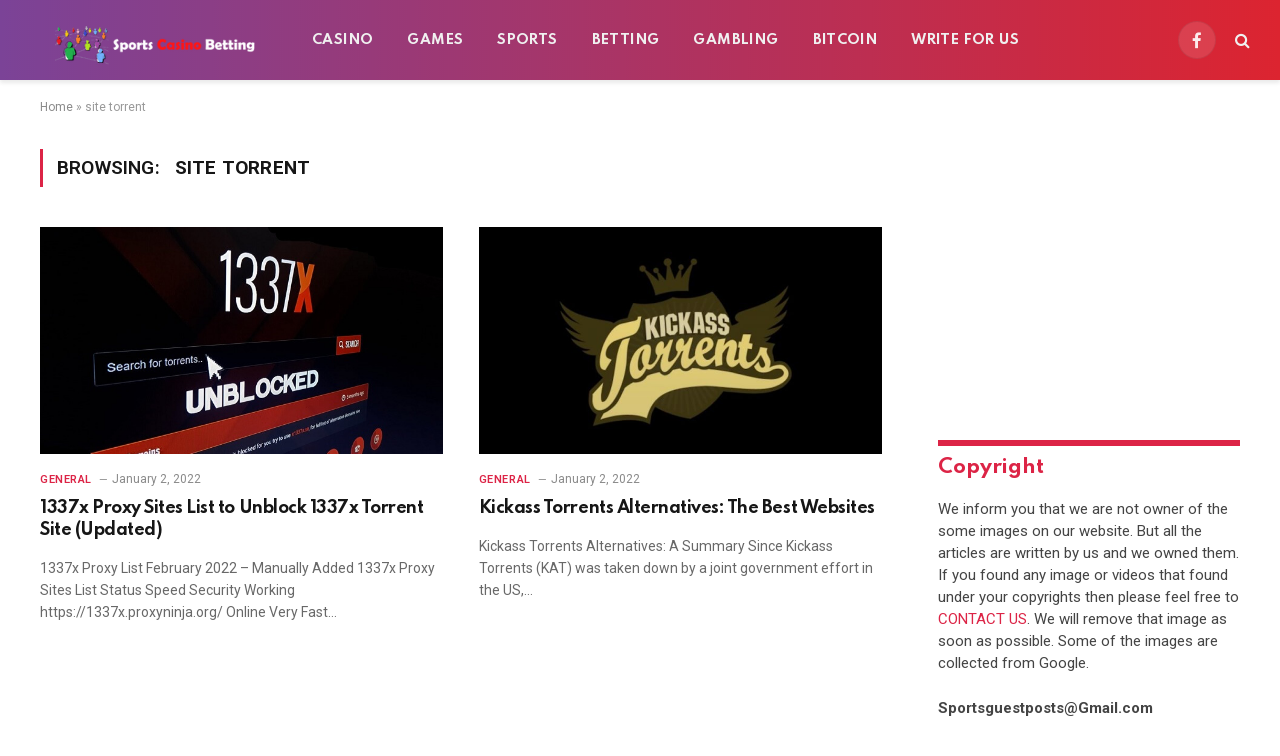

--- FILE ---
content_type: text/html; charset=UTF-8
request_url: https://sportscasinobetting.com/tag/site-torrent/
body_size: 12223
content:
<!DOCTYPE html>
<html lang="en-US" class="s-light site-s-light">
	
	<!-- Global site tag (gtag.js) - Google Analytics -->
<script async src="https://www.googletagmanager.com/gtag/js?id=UA-144109117-2"></script>
<script>
  window.dataLayer = window.dataLayer || [];
  function gtag(){dataLayer.push(arguments);}
  gtag('js', new Date());

  gtag('config', 'UA-144109117-2');
</script>


<head>

	<meta charset="UTF-8" />
	<meta name="viewport" content="width=device-width, initial-scale=1" />
	<meta name='robots' content='index, follow, max-image-preview:large, max-snippet:-1, max-video-preview:-1' />

	<!-- This site is optimized with the Yoast SEO plugin v26.8 - https://yoast.com/product/yoast-seo-wordpress/ -->
	<title>site torrent Archives - sportscasinobetting</title><link rel="preload" as="font" href="https://sportscasinobetting.com/wp-content/themes/smart-mag/css/icons/fonts/ts-icons.woff2?v2.2" type="font/woff2" crossorigin="anonymous" />
	<link rel="canonical" href="https://sportscasinobetting.com/tag/site-torrent/" />
	<meta property="og:locale" content="en_US" />
	<meta property="og:type" content="article" />
	<meta property="og:title" content="site torrent Archives - sportscasinobetting" />
	<meta property="og:url" content="https://sportscasinobetting.com/tag/site-torrent/" />
	<meta property="og:site_name" content="sportscasinobetting" />
	<meta name="twitter:card" content="summary_large_image" />
	<script type="application/ld+json" class="yoast-schema-graph">{"@context":"https://schema.org","@graph":[{"@type":"CollectionPage","@id":"https://sportscasinobetting.com/tag/site-torrent/","url":"https://sportscasinobetting.com/tag/site-torrent/","name":"site torrent Archives - sportscasinobetting","isPartOf":{"@id":"https://sportscasinobetting.com/#website"},"primaryImageOfPage":{"@id":"https://sportscasinobetting.com/tag/site-torrent/#primaryimage"},"image":{"@id":"https://sportscasinobetting.com/tag/site-torrent/#primaryimage"},"thumbnailUrl":"https://sportscasinobetting.com/wp-content/uploads/2022/02/1337x-Proxy-Sites.jpg","breadcrumb":{"@id":"https://sportscasinobetting.com/tag/site-torrent/#breadcrumb"},"inLanguage":"en-US"},{"@type":"ImageObject","inLanguage":"en-US","@id":"https://sportscasinobetting.com/tag/site-torrent/#primaryimage","url":"https://sportscasinobetting.com/wp-content/uploads/2022/02/1337x-Proxy-Sites.jpg","contentUrl":"https://sportscasinobetting.com/wp-content/uploads/2022/02/1337x-Proxy-Sites.jpg","width":670,"height":376,"caption":"1337x Proxy Sites"},{"@type":"BreadcrumbList","@id":"https://sportscasinobetting.com/tag/site-torrent/#breadcrumb","itemListElement":[{"@type":"ListItem","position":1,"name":"Home","item":"https://sportscasinobetting.com/"},{"@type":"ListItem","position":2,"name":"site torrent"}]},{"@type":"WebSite","@id":"https://sportscasinobetting.com/#website","url":"https://sportscasinobetting.com/","name":"sportscasinobetting","description":"","potentialAction":[{"@type":"SearchAction","target":{"@type":"EntryPoint","urlTemplate":"https://sportscasinobetting.com/?s={search_term_string}"},"query-input":{"@type":"PropertyValueSpecification","valueRequired":true,"valueName":"search_term_string"}}],"inLanguage":"en-US"}]}</script>
	<!-- / Yoast SEO plugin. -->


<link rel='dns-prefetch' href='//fonts.googleapis.com' />
<link rel="alternate" type="application/rss+xml" title="sportscasinobetting &raquo; Feed" href="https://sportscasinobetting.com/feed/" />
<link rel="alternate" type="application/rss+xml" title="sportscasinobetting &raquo; Comments Feed" href="https://sportscasinobetting.com/comments/feed/" />
<link rel="alternate" type="application/rss+xml" title="sportscasinobetting &raquo; site torrent Tag Feed" href="https://sportscasinobetting.com/tag/site-torrent/feed/" />
<style id='wp-img-auto-sizes-contain-inline-css' type='text/css'>
img:is([sizes=auto i],[sizes^="auto," i]){contain-intrinsic-size:3000px 1500px}
/*# sourceURL=wp-img-auto-sizes-contain-inline-css */
</style>

<style id='wp-emoji-styles-inline-css' type='text/css'>

	img.wp-smiley, img.emoji {
		display: inline !important;
		border: none !important;
		box-shadow: none !important;
		height: 1em !important;
		width: 1em !important;
		margin: 0 0.07em !important;
		vertical-align: -0.1em !important;
		background: none !important;
		padding: 0 !important;
	}
/*# sourceURL=wp-emoji-styles-inline-css */
</style>
<link rel='stylesheet' id='wp-block-library-css' href='https://sportscasinobetting.com/wp-includes/css/dist/block-library/style.min.css?ver=6.9' type='text/css' media='all' />
<style id='classic-theme-styles-inline-css' type='text/css'>
/*! This file is auto-generated */
.wp-block-button__link{color:#fff;background-color:#32373c;border-radius:9999px;box-shadow:none;text-decoration:none;padding:calc(.667em + 2px) calc(1.333em + 2px);font-size:1.125em}.wp-block-file__button{background:#32373c;color:#fff;text-decoration:none}
/*# sourceURL=/wp-includes/css/classic-themes.min.css */
</style>
<style id='global-styles-inline-css' type='text/css'>
:root{--wp--preset--aspect-ratio--square: 1;--wp--preset--aspect-ratio--4-3: 4/3;--wp--preset--aspect-ratio--3-4: 3/4;--wp--preset--aspect-ratio--3-2: 3/2;--wp--preset--aspect-ratio--2-3: 2/3;--wp--preset--aspect-ratio--16-9: 16/9;--wp--preset--aspect-ratio--9-16: 9/16;--wp--preset--color--black: #000000;--wp--preset--color--cyan-bluish-gray: #abb8c3;--wp--preset--color--white: #ffffff;--wp--preset--color--pale-pink: #f78da7;--wp--preset--color--vivid-red: #cf2e2e;--wp--preset--color--luminous-vivid-orange: #ff6900;--wp--preset--color--luminous-vivid-amber: #fcb900;--wp--preset--color--light-green-cyan: #7bdcb5;--wp--preset--color--vivid-green-cyan: #00d084;--wp--preset--color--pale-cyan-blue: #8ed1fc;--wp--preset--color--vivid-cyan-blue: #0693e3;--wp--preset--color--vivid-purple: #9b51e0;--wp--preset--gradient--vivid-cyan-blue-to-vivid-purple: linear-gradient(135deg,rgb(6,147,227) 0%,rgb(155,81,224) 100%);--wp--preset--gradient--light-green-cyan-to-vivid-green-cyan: linear-gradient(135deg,rgb(122,220,180) 0%,rgb(0,208,130) 100%);--wp--preset--gradient--luminous-vivid-amber-to-luminous-vivid-orange: linear-gradient(135deg,rgb(252,185,0) 0%,rgb(255,105,0) 100%);--wp--preset--gradient--luminous-vivid-orange-to-vivid-red: linear-gradient(135deg,rgb(255,105,0) 0%,rgb(207,46,46) 100%);--wp--preset--gradient--very-light-gray-to-cyan-bluish-gray: linear-gradient(135deg,rgb(238,238,238) 0%,rgb(169,184,195) 100%);--wp--preset--gradient--cool-to-warm-spectrum: linear-gradient(135deg,rgb(74,234,220) 0%,rgb(151,120,209) 20%,rgb(207,42,186) 40%,rgb(238,44,130) 60%,rgb(251,105,98) 80%,rgb(254,248,76) 100%);--wp--preset--gradient--blush-light-purple: linear-gradient(135deg,rgb(255,206,236) 0%,rgb(152,150,240) 100%);--wp--preset--gradient--blush-bordeaux: linear-gradient(135deg,rgb(254,205,165) 0%,rgb(254,45,45) 50%,rgb(107,0,62) 100%);--wp--preset--gradient--luminous-dusk: linear-gradient(135deg,rgb(255,203,112) 0%,rgb(199,81,192) 50%,rgb(65,88,208) 100%);--wp--preset--gradient--pale-ocean: linear-gradient(135deg,rgb(255,245,203) 0%,rgb(182,227,212) 50%,rgb(51,167,181) 100%);--wp--preset--gradient--electric-grass: linear-gradient(135deg,rgb(202,248,128) 0%,rgb(113,206,126) 100%);--wp--preset--gradient--midnight: linear-gradient(135deg,rgb(2,3,129) 0%,rgb(40,116,252) 100%);--wp--preset--font-size--small: 13px;--wp--preset--font-size--medium: 20px;--wp--preset--font-size--large: 36px;--wp--preset--font-size--x-large: 42px;--wp--preset--spacing--20: 0.44rem;--wp--preset--spacing--30: 0.67rem;--wp--preset--spacing--40: 1rem;--wp--preset--spacing--50: 1.5rem;--wp--preset--spacing--60: 2.25rem;--wp--preset--spacing--70: 3.38rem;--wp--preset--spacing--80: 5.06rem;--wp--preset--shadow--natural: 6px 6px 9px rgba(0, 0, 0, 0.2);--wp--preset--shadow--deep: 12px 12px 50px rgba(0, 0, 0, 0.4);--wp--preset--shadow--sharp: 6px 6px 0px rgba(0, 0, 0, 0.2);--wp--preset--shadow--outlined: 6px 6px 0px -3px rgb(255, 255, 255), 6px 6px rgb(0, 0, 0);--wp--preset--shadow--crisp: 6px 6px 0px rgb(0, 0, 0);}:where(.is-layout-flex){gap: 0.5em;}:where(.is-layout-grid){gap: 0.5em;}body .is-layout-flex{display: flex;}.is-layout-flex{flex-wrap: wrap;align-items: center;}.is-layout-flex > :is(*, div){margin: 0;}body .is-layout-grid{display: grid;}.is-layout-grid > :is(*, div){margin: 0;}:where(.wp-block-columns.is-layout-flex){gap: 2em;}:where(.wp-block-columns.is-layout-grid){gap: 2em;}:where(.wp-block-post-template.is-layout-flex){gap: 1.25em;}:where(.wp-block-post-template.is-layout-grid){gap: 1.25em;}.has-black-color{color: var(--wp--preset--color--black) !important;}.has-cyan-bluish-gray-color{color: var(--wp--preset--color--cyan-bluish-gray) !important;}.has-white-color{color: var(--wp--preset--color--white) !important;}.has-pale-pink-color{color: var(--wp--preset--color--pale-pink) !important;}.has-vivid-red-color{color: var(--wp--preset--color--vivid-red) !important;}.has-luminous-vivid-orange-color{color: var(--wp--preset--color--luminous-vivid-orange) !important;}.has-luminous-vivid-amber-color{color: var(--wp--preset--color--luminous-vivid-amber) !important;}.has-light-green-cyan-color{color: var(--wp--preset--color--light-green-cyan) !important;}.has-vivid-green-cyan-color{color: var(--wp--preset--color--vivid-green-cyan) !important;}.has-pale-cyan-blue-color{color: var(--wp--preset--color--pale-cyan-blue) !important;}.has-vivid-cyan-blue-color{color: var(--wp--preset--color--vivid-cyan-blue) !important;}.has-vivid-purple-color{color: var(--wp--preset--color--vivid-purple) !important;}.has-black-background-color{background-color: var(--wp--preset--color--black) !important;}.has-cyan-bluish-gray-background-color{background-color: var(--wp--preset--color--cyan-bluish-gray) !important;}.has-white-background-color{background-color: var(--wp--preset--color--white) !important;}.has-pale-pink-background-color{background-color: var(--wp--preset--color--pale-pink) !important;}.has-vivid-red-background-color{background-color: var(--wp--preset--color--vivid-red) !important;}.has-luminous-vivid-orange-background-color{background-color: var(--wp--preset--color--luminous-vivid-orange) !important;}.has-luminous-vivid-amber-background-color{background-color: var(--wp--preset--color--luminous-vivid-amber) !important;}.has-light-green-cyan-background-color{background-color: var(--wp--preset--color--light-green-cyan) !important;}.has-vivid-green-cyan-background-color{background-color: var(--wp--preset--color--vivid-green-cyan) !important;}.has-pale-cyan-blue-background-color{background-color: var(--wp--preset--color--pale-cyan-blue) !important;}.has-vivid-cyan-blue-background-color{background-color: var(--wp--preset--color--vivid-cyan-blue) !important;}.has-vivid-purple-background-color{background-color: var(--wp--preset--color--vivid-purple) !important;}.has-black-border-color{border-color: var(--wp--preset--color--black) !important;}.has-cyan-bluish-gray-border-color{border-color: var(--wp--preset--color--cyan-bluish-gray) !important;}.has-white-border-color{border-color: var(--wp--preset--color--white) !important;}.has-pale-pink-border-color{border-color: var(--wp--preset--color--pale-pink) !important;}.has-vivid-red-border-color{border-color: var(--wp--preset--color--vivid-red) !important;}.has-luminous-vivid-orange-border-color{border-color: var(--wp--preset--color--luminous-vivid-orange) !important;}.has-luminous-vivid-amber-border-color{border-color: var(--wp--preset--color--luminous-vivid-amber) !important;}.has-light-green-cyan-border-color{border-color: var(--wp--preset--color--light-green-cyan) !important;}.has-vivid-green-cyan-border-color{border-color: var(--wp--preset--color--vivid-green-cyan) !important;}.has-pale-cyan-blue-border-color{border-color: var(--wp--preset--color--pale-cyan-blue) !important;}.has-vivid-cyan-blue-border-color{border-color: var(--wp--preset--color--vivid-cyan-blue) !important;}.has-vivid-purple-border-color{border-color: var(--wp--preset--color--vivid-purple) !important;}.has-vivid-cyan-blue-to-vivid-purple-gradient-background{background: var(--wp--preset--gradient--vivid-cyan-blue-to-vivid-purple) !important;}.has-light-green-cyan-to-vivid-green-cyan-gradient-background{background: var(--wp--preset--gradient--light-green-cyan-to-vivid-green-cyan) !important;}.has-luminous-vivid-amber-to-luminous-vivid-orange-gradient-background{background: var(--wp--preset--gradient--luminous-vivid-amber-to-luminous-vivid-orange) !important;}.has-luminous-vivid-orange-to-vivid-red-gradient-background{background: var(--wp--preset--gradient--luminous-vivid-orange-to-vivid-red) !important;}.has-very-light-gray-to-cyan-bluish-gray-gradient-background{background: var(--wp--preset--gradient--very-light-gray-to-cyan-bluish-gray) !important;}.has-cool-to-warm-spectrum-gradient-background{background: var(--wp--preset--gradient--cool-to-warm-spectrum) !important;}.has-blush-light-purple-gradient-background{background: var(--wp--preset--gradient--blush-light-purple) !important;}.has-blush-bordeaux-gradient-background{background: var(--wp--preset--gradient--blush-bordeaux) !important;}.has-luminous-dusk-gradient-background{background: var(--wp--preset--gradient--luminous-dusk) !important;}.has-pale-ocean-gradient-background{background: var(--wp--preset--gradient--pale-ocean) !important;}.has-electric-grass-gradient-background{background: var(--wp--preset--gradient--electric-grass) !important;}.has-midnight-gradient-background{background: var(--wp--preset--gradient--midnight) !important;}.has-small-font-size{font-size: var(--wp--preset--font-size--small) !important;}.has-medium-font-size{font-size: var(--wp--preset--font-size--medium) !important;}.has-large-font-size{font-size: var(--wp--preset--font-size--large) !important;}.has-x-large-font-size{font-size: var(--wp--preset--font-size--x-large) !important;}
:where(.wp-block-post-template.is-layout-flex){gap: 1.25em;}:where(.wp-block-post-template.is-layout-grid){gap: 1.25em;}
:where(.wp-block-term-template.is-layout-flex){gap: 1.25em;}:where(.wp-block-term-template.is-layout-grid){gap: 1.25em;}
:where(.wp-block-columns.is-layout-flex){gap: 2em;}:where(.wp-block-columns.is-layout-grid){gap: 2em;}
:root :where(.wp-block-pullquote){font-size: 1.5em;line-height: 1.6;}
/*# sourceURL=global-styles-inline-css */
</style>
<link rel='stylesheet' id='smartmag-core-css' href='https://sportscasinobetting.com/wp-content/themes/smart-mag/style.css?ver=7.1.1' type='text/css' media='all' />
<style id='smartmag-core-inline-css' type='text/css'>
:root { --c-main: #dc2446;
--c-main-rgb: 220,36,70;
--text-font: "Roboto", system-ui, -apple-system, "Segoe UI", Arial, sans-serif;
--body-font: "Roboto", system-ui, -apple-system, "Segoe UI", Arial, sans-serif;
--title-font: "Spartan", system-ui, -apple-system, "Segoe UI", Arial, sans-serif;
--h-font: "Spartan", system-ui, -apple-system, "Segoe UI", Arial, sans-serif;
--sidebar-width: 29%;
--c-excerpts: #686868;
--excerpt-size: 14px; }
.smart-head-main { --c-shadow: #eaeaea; }
.smart-head-main .smart-head-mid { --head-h: 80px; background: linear-gradient(90deg, #7b4397 0%, #dc2430 100%); }
.navigation-main .menu > li > a { font-family: "Spartan", system-ui, -apple-system, "Segoe UI", Arial, sans-serif; font-size: 13px; font-weight: bold; text-transform: uppercase; letter-spacing: 0.03em; }
.mega-menu .post-title a:hover { color: var(--c-nav-drop-hov); }
.s-dark .navigation-main { --c-nav-hov: #ff9191; }
.s-dark .navigation { --c-nav-drop-bg: #982f5b; }
.smart-head-mobile .smart-head-mid { background: linear-gradient(90deg, #794c93 0%, #dd2c35 100%); }
.s-dark .off-canvas, .off-canvas.s-dark { background-color: #140010; }
.s-dark .smart-head-main .spc-social,
.smart-head-main .s-dark .spc-social { --c-spc-social: rgba(255,255,255,0.9); --c-spc-social-hov: #ffffff; }
.smart-head-main .spc-social { --spc-social-fs: 17px; }
.s-dark .smart-head-main .search-icon:hover,
.smart-head-main .s-dark .search-icon:hover { color: #ffffff; }
.s-dark .upper-footer { background-color: #140010; }
.s-dark .lower-footer { background-color: #140010; }
.post-meta .text-in, .post-meta .post-cat > a { font-size: 11px; }
.post-meta .post-cat > a { font-weight: 600; }
.block-head-f { --space-below: 7px; --line-weight: 6px; --c-line: var(--c-main); --c-border: #ffffff; }
.block-head-f .heading { color: var(--c-main); }
.load-button { padding-top: 14px; padding-bottom: 14px; padding-left: 14px; padding-right: 14px; width: 300px; min-width: 0; border-radius: 50px; }
.loop-grid-base .post-title { font-size: 16px; font-weight: bold; line-height: 1.4; letter-spacing: -0.03em; }
.loop-list .post-title { font-size: 20px; font-weight: bold; line-height: 1.5; letter-spacing: -0.03em; }
.loop-small .post-title { font-size: 14px; font-weight: 600; letter-spacing: -0.03em; }
@media (min-width: 940px) and (max-width: 1200px) { .navigation-main .menu > li > a { font-size: calc(10px + (13px - 10px) * .7); } }


/*# sourceURL=smartmag-core-inline-css */
</style>
<link rel='stylesheet' id='magnific-popup-css' href='https://sportscasinobetting.com/wp-content/themes/smart-mag/css/lightbox.css?ver=7.1.1' type='text/css' media='all' />
<link rel='stylesheet' id='smartmag-icons-css' href='https://sportscasinobetting.com/wp-content/themes/smart-mag/css/icons/icons.css?ver=7.1.1' type='text/css' media='all' />
<link crossorigin="anonymous" rel='stylesheet' id='smartmag-gfonts-custom-css' href='https://fonts.googleapis.com/css?family=Roboto%3A400%2C500%2C600%2C700%7CSpartan%3A400%2C500%2C600%2C700%2Cbold&#038;display=swap' type='text/css' media='all' />
<script type="text/javascript" src="https://sportscasinobetting.com/wp-includes/js/jquery/jquery.min.js?ver=3.7.1" id="jquery-core-js"></script>
<script type="text/javascript" src="https://sportscasinobetting.com/wp-includes/js/jquery/jquery-migrate.min.js?ver=3.4.1" id="jquery-migrate-js"></script>
<link rel="https://api.w.org/" href="https://sportscasinobetting.com/wp-json/" /><link rel="alternate" title="JSON" type="application/json" href="https://sportscasinobetting.com/wp-json/wp/v2/tags/373" /><link rel="EditURI" type="application/rsd+xml" title="RSD" href="https://sportscasinobetting.com/xmlrpc.php?rsd" />
<meta name="generator" content="WordPress 6.9" />

		<script>
		var BunyadSchemeKey = 'bunyad-scheme';
		(() => {
			const d = document.documentElement;
			const c = d.classList;
			const scheme = localStorage.getItem(BunyadSchemeKey);
			if (scheme) {
				d.dataset.origClass = c;
				scheme === 'dark' ? c.remove('s-light', 'site-s-light') : c.remove('s-dark', 'site-s-dark');
				c.add('site-s-' + scheme, 's-' + scheme);
			}
		})();
		</script>
		<meta name="generator" content="Elementor 3.34.2; features: additional_custom_breakpoints; settings: css_print_method-external, google_font-enabled, font_display-auto">
			<style>
				.e-con.e-parent:nth-of-type(n+4):not(.e-lazyloaded):not(.e-no-lazyload),
				.e-con.e-parent:nth-of-type(n+4):not(.e-lazyloaded):not(.e-no-lazyload) * {
					background-image: none !important;
				}
				@media screen and (max-height: 1024px) {
					.e-con.e-parent:nth-of-type(n+3):not(.e-lazyloaded):not(.e-no-lazyload),
					.e-con.e-parent:nth-of-type(n+3):not(.e-lazyloaded):not(.e-no-lazyload) * {
						background-image: none !important;
					}
				}
				@media screen and (max-height: 640px) {
					.e-con.e-parent:nth-of-type(n+2):not(.e-lazyloaded):not(.e-no-lazyload),
					.e-con.e-parent:nth-of-type(n+2):not(.e-lazyloaded):not(.e-no-lazyload) * {
						background-image: none !important;
					}
				}
			</style>
			<!-- There is no amphtml version available for this URL. --><!-- Google tag (gtag.js) -->
<script async src="https://www.googletagmanager.com/gtag/js?id=G-YNLRD586Y7"></script>
<script>
  window.dataLayer = window.dataLayer || [];
  function gtag(){dataLayer.push(arguments);}
  gtag('js', new Date());

  gtag('config', 'G-YNLRD586Y7');
</script>

</head>

<body class="archive tag tag-site-torrent tag-373 wp-theme-smart-mag right-sidebar has-lb has-lb-sm layout-normal elementor-default elementor-kit-189">




<div class="main-wrap">

	
<div class="off-canvas-backdrop"></div>
<div class="mobile-menu-container off-canvas s-dark hide-menu-lg" id="off-canvas">

	<div class="off-canvas-head">
		<a href="#" class="close"><i class="tsi tsi-times"></i></a>

		<div class="ts-logo">
					</div>
	</div>

	<div class="off-canvas-content">

					<ul class="mobile-menu"></ul>
		
					<div class="off-canvas-widgets">
				
		<div id="smartmag-block-posts-small-2" class="widget ts-block-widget smartmag-widget-posts-small">		
		<div class="block">
					<section class="block-wrap block-posts-small block-sc mb-none" data-id="1">

			<div class="widget-title block-head block-head-ac block-head-b"><h5 class="heading">What's Hot</h5></div>	
			<div class="block-content">
				
	<div class="loop loop-small loop-small-a loop-sep loop-small-sep grid grid-1 md:grid-1 sm:grid-1 xs:grid-1">

					
<article class="l-post  small-a-post m-pos-left small-post">

	
			<div class="media">

		
			<a href="https://sportscasinobetting.com/nice1010-fun/" class="image-link media-ratio ar-bunyad-thumb" title="nice1010 fun – Everything You Need to Know"><span data-bgsrc="https://sportscasinobetting.com/wp-content/uploads/2025/08/nice1010-fun-–-Everything-You-Need-to-Know-300x169.png" class="img bg-cover wp-post-image attachment-medium size-medium lazyload" data-bgset="https://sportscasinobetting.com/wp-content/uploads/2025/08/nice1010-fun-–-Everything-You-Need-to-Know-300x169.png 300w, https://sportscasinobetting.com/wp-content/uploads/2025/08/nice1010-fun-–-Everything-You-Need-to-Know-1024x576.png 1024w, https://sportscasinobetting.com/wp-content/uploads/2025/08/nice1010-fun-–-Everything-You-Need-to-Know-768x432.png 768w, https://sportscasinobetting.com/wp-content/uploads/2025/08/nice1010-fun-–-Everything-You-Need-to-Know-150x84.png 150w, https://sportscasinobetting.com/wp-content/uploads/2025/08/nice1010-fun-–-Everything-You-Need-to-Know-450x253.png 450w, https://sportscasinobetting.com/wp-content/uploads/2025/08/nice1010-fun-–-Everything-You-Need-to-Know-1200x675.png 1200w, https://sportscasinobetting.com/wp-content/uploads/2025/08/nice1010-fun-–-Everything-You-Need-to-Know.png 1280w" data-sizes="(max-width: 110px) 100vw, 110px" role="img" aria-label="nice1010 fun website review and features"></span></a>			
			
			
			
		
		</div>
	

	
		<div class="content">

			<div class="post-meta post-meta-a post-meta-left has-below"><h4 class="is-title post-title"><a href="https://sportscasinobetting.com/nice1010-fun/">nice1010 fun – Everything You Need to Know</a></h4><div class="post-meta-items meta-below"><span class="meta-item date"><span class="date-link"><time class="post-date" datetime="2025-08-25T15:26:27+00:00">August 25, 2025</time></span></span></div></div>			
			
			
		</div>

	
</article>	
					
<article class="l-post  small-a-post m-pos-left small-post">

	
			<div class="media">

		
			<a href="https://sportscasinobetting.com/slot777/" class="image-link media-ratio ar-bunyad-thumb" title="Slot777: The Ultimate Guide to Playing and Winning Big in 2025"><span data-bgsrc="https://sportscasinobetting.com/wp-content/uploads/2025/08/Slot777-–-Play-Win-Real-Money-Online-Slots-300x169.png" class="img bg-cover wp-post-image attachment-medium size-medium lazyload" data-bgset="https://sportscasinobetting.com/wp-content/uploads/2025/08/Slot777-–-Play-Win-Real-Money-Online-Slots-300x169.png 300w, https://sportscasinobetting.com/wp-content/uploads/2025/08/Slot777-–-Play-Win-Real-Money-Online-Slots-1024x576.png 1024w, https://sportscasinobetting.com/wp-content/uploads/2025/08/Slot777-–-Play-Win-Real-Money-Online-Slots-768x432.png 768w, https://sportscasinobetting.com/wp-content/uploads/2025/08/Slot777-–-Play-Win-Real-Money-Online-Slots-150x84.png 150w, https://sportscasinobetting.com/wp-content/uploads/2025/08/Slot777-–-Play-Win-Real-Money-Online-Slots-450x253.png 450w, https://sportscasinobetting.com/wp-content/uploads/2025/08/Slot777-–-Play-Win-Real-Money-Online-Slots-1200x675.png 1200w, https://sportscasinobetting.com/wp-content/uploads/2025/08/Slot777-–-Play-Win-Real-Money-Online-Slots.png 1280w" data-sizes="(max-width: 110px) 100vw, 110px" role="img" aria-label="Slot777 game interface with reels, coins, and jackpot flashing lights"></span></a>			
			
			
			
		
		</div>
	

	
		<div class="content">

			<div class="post-meta post-meta-a post-meta-left has-below"><h4 class="is-title post-title"><a href="https://sportscasinobetting.com/slot777/">Slot777: The Ultimate Guide to Playing and Winning Big in 2025</a></h4><div class="post-meta-items meta-below"><span class="meta-item date"><span class="date-link"><time class="post-date" datetime="2025-08-07T11:52:23+00:00">August 7, 2025</time></span></span></div></div>			
			
			
		</div>

	
</article>	
					
<article class="l-post  small-a-post m-pos-left small-post">

	
			<div class="media">

		
			<a href="https://sportscasinobetting.com/jalwa-game-login-guide/" class="image-link media-ratio ar-bunyad-thumb" title="Jalwa Game Login Guide: Download, Register, Bonus, and More!"><span data-bgsrc="https://sportscasinobetting.com/wp-content/uploads/2025/07/Jalwa-Game-Login-Guide-–-Register-APK-Download-Gift-Codes-300x169.png" class="img bg-cover wp-post-image attachment-medium size-medium lazyload" data-bgset="https://sportscasinobetting.com/wp-content/uploads/2025/07/Jalwa-Game-Login-Guide-–-Register-APK-Download-Gift-Codes-300x169.png 300w, https://sportscasinobetting.com/wp-content/uploads/2025/07/Jalwa-Game-Login-Guide-–-Register-APK-Download-Gift-Codes-1024x576.png 1024w, https://sportscasinobetting.com/wp-content/uploads/2025/07/Jalwa-Game-Login-Guide-–-Register-APK-Download-Gift-Codes-768x432.png 768w, https://sportscasinobetting.com/wp-content/uploads/2025/07/Jalwa-Game-Login-Guide-–-Register-APK-Download-Gift-Codes-150x84.png 150w, https://sportscasinobetting.com/wp-content/uploads/2025/07/Jalwa-Game-Login-Guide-–-Register-APK-Download-Gift-Codes-450x253.png 450w, https://sportscasinobetting.com/wp-content/uploads/2025/07/Jalwa-Game-Login-Guide-–-Register-APK-Download-Gift-Codes-1200x675.png 1200w, https://sportscasinobetting.com/wp-content/uploads/2025/07/Jalwa-Game-Login-Guide-–-Register-APK-Download-Gift-Codes.png 1280w" data-sizes="(max-width: 110px) 100vw, 110px" role="img" aria-label="Jalwa Game Login screen showing register and bonus features"></span></a>			
			
			
			
		
		</div>
	

	
		<div class="content">

			<div class="post-meta post-meta-a post-meta-left has-below"><h4 class="is-title post-title"><a href="https://sportscasinobetting.com/jalwa-game-login-guide/">Jalwa Game Login Guide: Download, Register, Bonus, and More!</a></h4><div class="post-meta-items meta-below"><span class="meta-item date"><span class="date-link"><time class="post-date" datetime="2025-07-18T13:54:02+00:00">July 18, 2025</time></span></span></div></div>			
			
			
		</div>

	
</article>	
		
	</div>

					</div>

		</section>
				</div>

		</div>			</div>
		
		
		<div class="spc-social spc-social-b smart-head-social">
		
			
				<a href="https://www.facebook.com/mamacasinos" class="link s-facebook" target="_blank" rel="noopener">
					<i class="icon tsi tsi-facebook"></i>
					<span class="visuallyhidden">Facebook</span>
				</a>
									
			
				<a href="#" class="link s-twitter" target="_blank" rel="noopener">
					<i class="icon tsi tsi-twitter"></i>
					<span class="visuallyhidden">Twitter</span>
				</a>
									
			
				<a href="#" class="link s-instagram" target="_blank" rel="noopener">
					<i class="icon tsi tsi-instagram"></i>
					<span class="visuallyhidden">Instagram</span>
				</a>
									
			
		</div>

		
	</div>

</div>
<div class="smart-head smart-head-a smart-head-main" id="smart-head" data-sticky="auto" data-sticky-type="smart">
	
	<div class="smart-head-row smart-head-mid smart-head-row-3 s-dark has-center-nav smart-head-row-full">

		<div class="inner full">

							
				<div class="items items-left ">
					<a href="https://sportscasinobetting.com/" title="sportscasinobetting" rel="home" class="logo-link ts-logo logo-is-image">
		<span>
			
				
					<img src="https://sportscasinobetting.com/wp-content/uploads/2022/07/sports-casino-betting-logo.png" class="logo-image logo-image-dark" alt="sportscasinobetting" width="250" height="75"/><img src="https://sportscasinobetting.com/wp-content/uploads/2022/07/sports-casino-betting-logo.png" class="logo-image" alt="sportscasinobetting" width="250" height="75"/>
									 
					</span>
	</a>				</div>

							
				<div class="items items-center ">
					<div class="nav-wrap">
		<nav class="navigation navigation-main nav-hov-a">
			<ul id="menu-main-menu" class="menu"><li id="menu-item-4109" class="menu-item menu-item-type-taxonomy menu-item-object-category menu-cat-12 menu-item-4109"><a href="https://sportscasinobetting.com/category/casino/">Casino</a></li>
<li id="menu-item-4110" class="menu-item menu-item-type-taxonomy menu-item-object-category menu-cat-14 menu-item-4110"><a href="https://sportscasinobetting.com/category/games/">Games</a></li>
<li id="menu-item-4111" class="menu-item menu-item-type-taxonomy menu-item-object-category menu-cat-9 menu-item-4111"><a href="https://sportscasinobetting.com/category/sports/">Sports</a></li>
<li id="menu-item-4112" class="menu-item menu-item-type-taxonomy menu-item-object-category menu-cat-18 menu-item-4112"><a href="https://sportscasinobetting.com/category/betting/">Betting</a></li>
<li id="menu-item-4113" class="menu-item menu-item-type-taxonomy menu-item-object-category menu-cat-23 menu-item-4113"><a href="https://sportscasinobetting.com/category/gambling/">Gambling</a></li>
<li id="menu-item-4114" class="menu-item menu-item-type-taxonomy menu-item-object-category menu-cat-7 menu-item-4114"><a href="https://sportscasinobetting.com/category/bitcoin/">BitCoin</a></li>
<li id="menu-item-4127" class="menu-item menu-item-type-post_type menu-item-object-page menu-item-4127"><a href="https://sportscasinobetting.com/write-for-us/">Write For Us</a></li>
</ul>		</nav>
	</div>
				</div>

							
				<div class="items items-right ">
				
		<div class="spc-social spc-social-b smart-head-social">
		
			
				<a href="https://www.facebook.com/mamacasinos" class="link s-facebook" target="_blank" rel="noopener">
					<i class="icon tsi tsi-facebook"></i>
					<span class="visuallyhidden">Facebook</span>
				</a>
									
			
		</div>

		

	<a href="#" class="search-icon has-icon-only is-icon" title="Search">
		<i class="tsi tsi-search"></i>
	</a>

				</div>

						
		</div>
	</div>

	</div>
<div class="smart-head smart-head-a smart-head-mobile" id="smart-head-mobile" data-sticky="mid" data-sticky-type>
	
	<div class="smart-head-row smart-head-mid smart-head-row-3 s-dark smart-head-row-full">

		<div class="inner wrap">

							
				<div class="items items-left ">
				
<button class="offcanvas-toggle has-icon" type="button" aria-label="Menu">
	<span class="hamburger-icon hamburger-icon-a">
		<span class="inner"></span>
	</span>
</button>				</div>

							
				<div class="items items-center ">
					<a href="https://sportscasinobetting.com/" title="sportscasinobetting" rel="home" class="logo-link ts-logo logo-is-image">
		<span>
			
																		 
					</span>
	</a>				</div>

							
				<div class="items items-right ">
				

	<a href="#" class="search-icon has-icon-only is-icon" title="Search">
		<i class="tsi tsi-search"></i>
	</a>

				</div>

						
		</div>
	</div>

	</div>
<nav class="breadcrumbs is-full-width breadcrumbs-a" id="breadcrumb"><div class="inner ts-contain "><span><span><a href="https://sportscasinobetting.com/">Home</a></span> » <span class="breadcrumb_last" aria-current="page">site torrent</span></span></div></nav>
<div class="main ts-contain cf right-sidebar">
			<div class="ts-row">
			<div class="col-8 main-content">

							<h1 class="archive-heading">
					Browsing: <span>site torrent</span>				</h1>
						
					
							
					<section class="block-wrap block-grid mb-none" data-id="2">

				
			<div class="block-content">
					
	<div class="loop loop-grid loop-grid-base grid grid-2 md:grid-2 xs:grid-1">

					
<article class="l-post  grid-base-post grid-post">

	
			<div class="media">

		
			<a href="https://sportscasinobetting.com/1337x-proxy-sites-list/" class="image-link media-ratio ratio-16-9" title="1337x Proxy Sites List to Unblock 1337x Torrent Site (Updated)"><span data-bgsrc="https://sportscasinobetting.com/wp-content/uploads/2022/02/1337x-Proxy-Sites.jpg" class="img bg-cover wp-post-image attachment-large size-large lazyload" data-bgset="https://sportscasinobetting.com/wp-content/uploads/2022/02/1337x-Proxy-Sites.jpg 670w, https://sportscasinobetting.com/wp-content/uploads/2022/02/1337x-Proxy-Sites-300x168.jpg 300w" data-sizes="(max-width: 377px) 100vw, 377px" role="img" aria-label="1337x Proxy Sites"></span></a>			
			
			
			
		
		</div>
	

	
		<div class="content">

			<div class="post-meta post-meta-a"><div class="post-meta-items meta-above"><span class="meta-item post-cat">
						
						<a href="https://sportscasinobetting.com/category/general/" class="category term-color-46" rel="category">General</a>
					</span>
					<span class="meta-item date"><span class="date-link"><time class="post-date" datetime="2022-01-02T09:00:26+00:00">January 2, 2022</time></span></span></div><h2 class="is-title post-title"><a href="https://sportscasinobetting.com/1337x-proxy-sites-list/">1337x Proxy Sites List to Unblock 1337x Torrent Site (Updated)</a></h2></div>			
						
				<div class="excerpt">
					<p>1337x Proxy List February 2022 – Manually Added 1337x Proxy Sites List Status Speed Security Working https://1337x.proxyninja.org/ Online Very Fast&hellip;</p>
				</div>
			
			
			
		</div>

	
</article>					
<article class="l-post  grid-base-post grid-post">

	
			<div class="media">

		
			<a href="https://sportscasinobetting.com/kickass-torrents-alternatives/" class="image-link media-ratio ratio-16-9" title="Kickass Torrents Alternatives: The Best Websites"><span data-bgsrc="https://sportscasinobetting.com/wp-content/uploads/2022/02/Kickass-Torrents.jpg" class="img bg-cover wp-post-image attachment-large size-large lazyload" data-bgset="https://sportscasinobetting.com/wp-content/uploads/2022/02/Kickass-Torrents.jpg 1024w, https://sportscasinobetting.com/wp-content/uploads/2022/02/Kickass-Torrents-300x169.jpg 300w, https://sportscasinobetting.com/wp-content/uploads/2022/02/Kickass-Torrents-768x432.jpg 768w" data-sizes="(max-width: 377px) 100vw, 377px" role="img" aria-label="Kickass Torrents"></span></a>			
			
			
			
		
		</div>
	

	
		<div class="content">

			<div class="post-meta post-meta-a"><div class="post-meta-items meta-above"><span class="meta-item post-cat">
						
						<a href="https://sportscasinobetting.com/category/general/" class="category term-color-46" rel="category">General</a>
					</span>
					<span class="meta-item date"><span class="date-link"><time class="post-date" datetime="2022-01-02T07:33:56+00:00">January 2, 2022</time></span></span></div><h2 class="is-title post-title"><a href="https://sportscasinobetting.com/kickass-torrents-alternatives/">Kickass Torrents Alternatives: The Best Websites</a></h2></div>			
						
				<div class="excerpt">
					<p>Kickass Torrents Alternatives: A Summary Since Kickass Torrents (KAT) was taken down by a joint government effort in the US,&hellip;</p>
				</div>
			
			
			
		</div>

	
</article>		
	</div>

	

	<nav class="main-pagination pagination-numbers" data-type="numbers">
			</nav>


	
			</div>

		</section>
		
			</div>
			
					
	
	<aside class="col-4 main-sidebar has-sep" data-sticky="1">
	
			<div class="inner theiaStickySidebar">
		
			<div id="custom_html-2" class="widget_text widget widget_custom_html"><div class="textwidget custom-html-widget"><iframe sandbox="allow-popups allow-scripts allow-modals allow-forms allow-same-origin" style="width:120px;height:240px;" marginwidth="0" marginheight="0" scrolling="no" frameborder="0" src="//ws-in.amazon-adsystem.com/widgets/q?ServiceVersion=20070822&OneJS=1&Operation=GetAdHtml&MarketPlace=IN&source=ss&ref=as_ss_li_til&ad_type=product_link&tracking_id=thallalokes02-21&language=en_IN&marketplace=amazon&region=IN&placement=B0BRCP72X8&asins=B0BRCP72X8&linkId=10e9b69d8c0fbef2ba5a7f297e30bf53&show_border=true&link_opens_in_new_window=true"></iframe></div></div><div id="text-2" class="widget widget_text"><div class="widget-title block-head block-head-ac block-head block-head-ac block-head-f is-left has-style"><h5 class="heading">Copyright</h5></div>			<div class="textwidget"><p>We inform you that we are not owner of the some images on our website. But all the articles are written by us and we owned them. If you found any image or videos that found under your copyrights then please feel free to <a href="https://sportscasinobetting.com/contact/">CONTACT US</a>. We will remove that image as soon as possible. Some of the images are collected from Google.</p>
<p><strong>Sportsguestposts@Gmail.com</strong></p>
</div>
		</div>
		<div id="smartmag-block-highlights-1" class="widget ts-block-widget smartmag-widget-highlights">		
		<div class="block">
					<section class="block-wrap block-highlights block-sc mb-none" data-id="3">

			<div class="widget-title block-head block-head-ac block-head block-head-ac block-head-f is-left has-style"><h5 class="heading">Don't Miss</h5></div>	
			<div class="block-content">
					
	<div>
			
	<div class="loop loop-grid loop-grid-base grid grid-1 md:grid-1 xs:grid-1">

					
<article class="l-post  grid-base-post grid-post">

	
			<div class="media">

		
			<a href="https://sportscasinobetting.com/nice1010-fun/" class="image-link media-ratio ratio-16-9" title="nice1010 fun – Everything You Need to Know"><span data-bgsrc="https://sportscasinobetting.com/wp-content/uploads/2025/08/nice1010-fun-–-Everything-You-Need-to-Know-450x253.png" class="img bg-cover wp-post-image attachment-bunyad-medium size-bunyad-medium lazyload" data-bgset="https://sportscasinobetting.com/wp-content/uploads/2025/08/nice1010-fun-–-Everything-You-Need-to-Know-450x253.png 450w, https://sportscasinobetting.com/wp-content/uploads/2025/08/nice1010-fun-–-Everything-You-Need-to-Know-300x169.png 300w, https://sportscasinobetting.com/wp-content/uploads/2025/08/nice1010-fun-–-Everything-You-Need-to-Know-1024x576.png 1024w, https://sportscasinobetting.com/wp-content/uploads/2025/08/nice1010-fun-–-Everything-You-Need-to-Know-768x432.png 768w, https://sportscasinobetting.com/wp-content/uploads/2025/08/nice1010-fun-–-Everything-You-Need-to-Know-150x84.png 150w, https://sportscasinobetting.com/wp-content/uploads/2025/08/nice1010-fun-–-Everything-You-Need-to-Know-1200x675.png 1200w, https://sportscasinobetting.com/wp-content/uploads/2025/08/nice1010-fun-–-Everything-You-Need-to-Know.png 1280w" data-sizes="(max-width: 377px) 100vw, 377px" role="img" aria-label="nice1010 fun website review and features"></span></a>			
			
			
			
		
		</div>
	

	
		<div class="content">

			<div class="post-meta post-meta-a"><div class="post-meta-items meta-above"><span class="meta-item post-cat">
						
						<a href="https://sportscasinobetting.com/category/games/" class="category term-color-14" rel="category">Games</a>
					</span>
					<span class="meta-item date"><span class="date-link"><time class="post-date" datetime="2025-08-25T15:26:27+00:00">August 25, 2025</time></span></span></div><h2 class="is-title post-title limit-lines l-lines-2"><a href="https://sportscasinobetting.com/nice1010-fun/">nice1010 fun – Everything You Need to Know</a></h2></div>			
						
				<div class="excerpt">
					<p>Introduction to nice1010 fun In today’s fast-moving digital landscape, platforms like nice1010 fun are really&hellip;</p>
				</div>
			
			
			
		</div>

	
</article>		
	</div>

		

	<div class="loop loop-small loop-small-a grid grid-1 md:grid-1 sm:grid-1 xs:grid-1">

					
<article class="l-post  small-a-post m-pos-left small-post">

	
			<div class="media">

		
			<a href="https://sportscasinobetting.com/slot777/" class="image-link media-ratio ar-bunyad-thumb" title="Slot777: The Ultimate Guide to Playing and Winning Big in 2025"><span data-bgsrc="https://sportscasinobetting.com/wp-content/uploads/2025/08/Slot777-–-Play-Win-Real-Money-Online-Slots-300x169.png" class="img bg-cover wp-post-image attachment-medium size-medium lazyload" data-bgset="https://sportscasinobetting.com/wp-content/uploads/2025/08/Slot777-–-Play-Win-Real-Money-Online-Slots-300x169.png 300w, https://sportscasinobetting.com/wp-content/uploads/2025/08/Slot777-–-Play-Win-Real-Money-Online-Slots-1024x576.png 1024w, https://sportscasinobetting.com/wp-content/uploads/2025/08/Slot777-–-Play-Win-Real-Money-Online-Slots-768x432.png 768w, https://sportscasinobetting.com/wp-content/uploads/2025/08/Slot777-–-Play-Win-Real-Money-Online-Slots-150x84.png 150w, https://sportscasinobetting.com/wp-content/uploads/2025/08/Slot777-–-Play-Win-Real-Money-Online-Slots-450x253.png 450w, https://sportscasinobetting.com/wp-content/uploads/2025/08/Slot777-–-Play-Win-Real-Money-Online-Slots-1200x675.png 1200w, https://sportscasinobetting.com/wp-content/uploads/2025/08/Slot777-–-Play-Win-Real-Money-Online-Slots.png 1280w" data-sizes="(max-width: 110px) 100vw, 110px" role="img" aria-label="Slot777 game interface with reels, coins, and jackpot flashing lights"></span></a>			
			
			
			
		
		</div>
	

	
		<div class="content">

			<div class="post-meta post-meta-a post-meta-left has-below"><h4 class="is-title post-title limit-lines l-lines-2"><a href="https://sportscasinobetting.com/slot777/">Slot777: The Ultimate Guide to Playing and Winning Big in 2025</a></h4><div class="post-meta-items meta-below"><span class="meta-item date"><span class="date-link"><time class="post-date" datetime="2025-08-07T11:52:23+00:00">August 7, 2025</time></span></span></div></div>			
			
			
		</div>

	
</article>	
					
<article class="l-post  small-a-post m-pos-left small-post">

	
			<div class="media">

		
			<a href="https://sportscasinobetting.com/jalwa-game-login-guide/" class="image-link media-ratio ar-bunyad-thumb" title="Jalwa Game Login Guide: Download, Register, Bonus, and More!"><span data-bgsrc="https://sportscasinobetting.com/wp-content/uploads/2025/07/Jalwa-Game-Login-Guide-–-Register-APK-Download-Gift-Codes-300x169.png" class="img bg-cover wp-post-image attachment-medium size-medium lazyload" data-bgset="https://sportscasinobetting.com/wp-content/uploads/2025/07/Jalwa-Game-Login-Guide-–-Register-APK-Download-Gift-Codes-300x169.png 300w, https://sportscasinobetting.com/wp-content/uploads/2025/07/Jalwa-Game-Login-Guide-–-Register-APK-Download-Gift-Codes-1024x576.png 1024w, https://sportscasinobetting.com/wp-content/uploads/2025/07/Jalwa-Game-Login-Guide-–-Register-APK-Download-Gift-Codes-768x432.png 768w, https://sportscasinobetting.com/wp-content/uploads/2025/07/Jalwa-Game-Login-Guide-–-Register-APK-Download-Gift-Codes-150x84.png 150w, https://sportscasinobetting.com/wp-content/uploads/2025/07/Jalwa-Game-Login-Guide-–-Register-APK-Download-Gift-Codes-450x253.png 450w, https://sportscasinobetting.com/wp-content/uploads/2025/07/Jalwa-Game-Login-Guide-–-Register-APK-Download-Gift-Codes-1200x675.png 1200w, https://sportscasinobetting.com/wp-content/uploads/2025/07/Jalwa-Game-Login-Guide-–-Register-APK-Download-Gift-Codes.png 1280w" data-sizes="(max-width: 110px) 100vw, 110px" role="img" aria-label="Jalwa Game Login screen showing register and bonus features"></span></a>			
			
			
			
		
		</div>
	

	
		<div class="content">

			<div class="post-meta post-meta-a post-meta-left has-below"><h4 class="is-title post-title limit-lines l-lines-2"><a href="https://sportscasinobetting.com/jalwa-game-login-guide/">Jalwa Game Login Guide: Download, Register, Bonus, and More!</a></h4><div class="post-meta-items meta-below"><span class="meta-item date"><span class="date-link"><time class="post-date" datetime="2025-07-18T13:54:02+00:00">July 18, 2025</time></span></span></div></div>			
			
			
		</div>

	
</article>	
					
<article class="l-post  small-a-post m-pos-left small-post">

	
			<div class="media">

		
			<a href="https://sportscasinobetting.com/igambling-b2b-solutions/" class="image-link media-ratio ar-bunyad-thumb" title="iGambling B2B Solutions: Empowering Online Gaming Businesses"><span data-bgsrc="https://sportscasinobetting.com/wp-content/uploads/2024/12/iGambling-B2B-Solutions-for-Online-Gaming-Business-Growth-300x123.png" class="img bg-cover wp-post-image attachment-medium size-medium lazyload" data-bgset="https://sportscasinobetting.com/wp-content/uploads/2024/12/iGambling-B2B-Solutions-for-Online-Gaming-Business-Growth-300x123.png 300w, https://sportscasinobetting.com/wp-content/uploads/2024/12/iGambling-B2B-Solutions-for-Online-Gaming-Business-Growth-150x61.png 150w, https://sportscasinobetting.com/wp-content/uploads/2024/12/iGambling-B2B-Solutions-for-Online-Gaming-Business-Growth-450x184.png 450w, https://sportscasinobetting.com/wp-content/uploads/2024/12/iGambling-B2B-Solutions-for-Online-Gaming-Business-Growth.png 752w" data-sizes="(max-width: 110px) 100vw, 110px" role="img" aria-label="iGambling B2B solutions empowering online gaming businesses"></span></a>			
			
			
			
		
		</div>
	

	
		<div class="content">

			<div class="post-meta post-meta-a post-meta-left has-below"><h4 class="is-title post-title limit-lines l-lines-2"><a href="https://sportscasinobetting.com/igambling-b2b-solutions/">iGambling B2B Solutions: Empowering Online Gaming Businesses</a></h4><div class="post-meta-items meta-below"><span class="meta-item date"><span class="date-link"><time class="post-date" datetime="2024-06-05T16:13:39+00:00">June 5, 2024</time></span></span></div></div>			
			
			
		</div>

	
</article>	
		
	</div>

			</div>


				</div>

		</section>
				</div>

		</div><div id="bunyad-social-1" class="widget widget-social-b"><div class="widget-title block-head block-head-ac block-head block-head-ac block-head-f is-left has-style"><h5 class="heading">Stay In Touch</h5></div>		<div class="spc-social-follow spc-social-follow-b spc-social-bg">
			<ul class="services grid grid-2 md:grid-4 sm:grid-2" itemscope itemtype="http://schema.org/Organization">
				<link itemprop="url" href="https://sportscasinobetting.com/">
								
				<li class="service">

					<a href="https://www.facebook.com/mamacasinos" class="service-link s-facebook " target="_blank" itemprop="sameAs" rel="noopener">
						<i class="the-icon tsi tsi-facebook"></i>
						<span class="label">Facebook</span>

							
					</a>

				</li>
				
							</ul>
		</div>
		
		</div>
		<div id="recent-posts-2" class="widget widget_recent_entries">
		<div class="widget-title block-head block-head-ac block-head block-head-ac block-head-f is-left has-style"><h5 class="heading">Recent Posts</h5></div>
		<ul>
											<li>
					<a href="https://sportscasinobetting.com/nice1010-fun/">nice1010 fun – Everything You Need to Know</a>
									</li>
											<li>
					<a href="https://sportscasinobetting.com/slot777/">Slot777: The Ultimate Guide to Playing and Winning Big in 2025</a>
									</li>
											<li>
					<a href="https://sportscasinobetting.com/jalwa-game-login-guide/">Jalwa Game Login Guide: Download, Register, Bonus, and More!</a>
									</li>
											<li>
					<a href="https://sportscasinobetting.com/igambling-b2b-solutions/">iGambling B2B Solutions: Empowering Online Gaming Businesses</a>
									</li>
											<li>
					<a href="https://sportscasinobetting.com/the-swirling-synergy-of-sports-and-casino-gaming-in-africa/">The Swirling Synergy of Sports and Casino Gaming in Africa</a>
									</li>
					</ul>

		</div><div id="categories-2" class="widget widget_categories"><div class="widget-title block-head block-head-ac block-head block-head-ac block-head-f is-left has-style"><h5 class="heading">Categories</h5></div>
			<ul>
					<li class="cat-item cat-item-18"><a href="https://sportscasinobetting.com/category/betting/">Betting</a> (9)
</li>
	<li class="cat-item cat-item-7"><a href="https://sportscasinobetting.com/category/bitcoin/">BitCoin</a> (2)
</li>
	<li class="cat-item cat-item-33"><a href="https://sportscasinobetting.com/category/bonuses/">Bonuses</a> (6)
</li>
	<li class="cat-item cat-item-12"><a href="https://sportscasinobetting.com/category/casino/">Casino</a> (27)
</li>
	<li class="cat-item cat-item-469"><a href="https://sportscasinobetting.com/category/entertainment/">Entertainment</a> (12)
</li>
	<li class="cat-item cat-item-23"><a href="https://sportscasinobetting.com/category/gambling/">Gambling</a> (4)
</li>
	<li class="cat-item cat-item-14"><a href="https://sportscasinobetting.com/category/games/">Games</a> (12)
</li>
	<li class="cat-item cat-item-46"><a href="https://sportscasinobetting.com/category/general/">General</a> (13)
</li>
	<li class="cat-item cat-item-25"><a href="https://sportscasinobetting.com/category/lottery/">Lottery</a> (2)
</li>
	<li class="cat-item cat-item-1073"><a href="https://sportscasinobetting.com/category/poker/">Poker</a> (8)
</li>
	<li class="cat-item cat-item-38"><a href="https://sportscasinobetting.com/category/roulette/">Roulette</a> (3)
</li>
	<li class="cat-item cat-item-9"><a href="https://sportscasinobetting.com/category/sports/">Sports</a> (4)
</li>
	<li class="cat-item cat-item-1"><a href="https://sportscasinobetting.com/category/uncategorized/">Uncategorized</a> (1)
</li>
			</ul>

			</div>		</div>
	
	</aside>
	
			
		</div>
	</div>


	
			<footer class="main-footer cols-gap-lg footer-bold s-dark">

						<div class="upper-footer bold-footer-upper">
			<div class="ts-contain wrap">
				<div class="widgets row cf">
					
		<div class="widget col-4 widget-about">		
					
			<div class="widget-title block-head block-head-ac block-head block-head-ac block-head-b is-left has-style"><h5 class="heading">About Us</h5></div>			
			
		<div class="inner ">
		
							<div class="image-logo">
					<img src="https://sportscasinobetting.com/wp-content/uploads/2022/07/sports-casino-betting-logo.png" width="250" height="75" alt="About Us" />
				</div>
						
						
			<div class="base-text about-text"><p>Sports Casino Betting Write for us Guest Post Submission – Are you searching here for the best platform to land your Sports, Casino, Gambling guest posts on? Are you interested in getting some potential traffic towards your blog? If yes is the answer you are going to say here, this blog is going to be a great help for you.</p>
<p>We're accepting new partnerships right now.</p>
<p><strong>Email Us:</strong> sportsguestposts@gmail.com</p>
</div>

			
		</div>

		</div>		
		
		<div class="widget col-4 ts-block-widget smartmag-widget-posts-small">		
		<div class="block">
					<section class="block-wrap block-posts-small block-sc mb-none" data-id="6">

			<div class="widget-title block-head block-head-ac block-head block-head-ac block-head-b is-left has-style"><h5 class="heading">Our Picks</h5></div>	
			<div class="block-content">
				
	<div class="loop loop-small loop-small-a loop-sep loop-small-sep grid grid-1 md:grid-1 sm:grid-1 xs:grid-1">

					
<article class="l-post  small-a-post m-pos-left small-post">

	
			<div class="media">

		
			<a href="https://sportscasinobetting.com/nice1010-fun/" class="image-link media-ratio ar-bunyad-thumb" title="nice1010 fun – Everything You Need to Know"><span data-bgsrc="https://sportscasinobetting.com/wp-content/uploads/2025/08/nice1010-fun-–-Everything-You-Need-to-Know-300x169.png" class="img bg-cover wp-post-image attachment-medium size-medium lazyload" data-bgset="https://sportscasinobetting.com/wp-content/uploads/2025/08/nice1010-fun-–-Everything-You-Need-to-Know-300x169.png 300w, https://sportscasinobetting.com/wp-content/uploads/2025/08/nice1010-fun-–-Everything-You-Need-to-Know-1024x576.png 1024w, https://sportscasinobetting.com/wp-content/uploads/2025/08/nice1010-fun-–-Everything-You-Need-to-Know-768x432.png 768w, https://sportscasinobetting.com/wp-content/uploads/2025/08/nice1010-fun-–-Everything-You-Need-to-Know-150x84.png 150w, https://sportscasinobetting.com/wp-content/uploads/2025/08/nice1010-fun-–-Everything-You-Need-to-Know-450x253.png 450w, https://sportscasinobetting.com/wp-content/uploads/2025/08/nice1010-fun-–-Everything-You-Need-to-Know-1200x675.png 1200w, https://sportscasinobetting.com/wp-content/uploads/2025/08/nice1010-fun-–-Everything-You-Need-to-Know.png 1280w" data-sizes="(max-width: 110px) 100vw, 110px" role="img" aria-label="nice1010 fun website review and features"></span></a>			
			
			
			
		
		</div>
	

	
		<div class="content">

			<div class="post-meta post-meta-a post-meta-left has-below"><h4 class="is-title post-title"><a href="https://sportscasinobetting.com/nice1010-fun/">nice1010 fun – Everything You Need to Know</a></h4><div class="post-meta-items meta-below"><span class="meta-item date"><span class="date-link"><time class="post-date" datetime="2025-08-25T15:26:27+00:00">August 25, 2025</time></span></span></div></div>			
			
			
		</div>

	
</article>	
					
<article class="l-post  small-a-post m-pos-left small-post">

	
			<div class="media">

		
			<a href="https://sportscasinobetting.com/slot777/" class="image-link media-ratio ar-bunyad-thumb" title="Slot777: The Ultimate Guide to Playing and Winning Big in 2025"><span data-bgsrc="https://sportscasinobetting.com/wp-content/uploads/2025/08/Slot777-–-Play-Win-Real-Money-Online-Slots-300x169.png" class="img bg-cover wp-post-image attachment-medium size-medium lazyload" data-bgset="https://sportscasinobetting.com/wp-content/uploads/2025/08/Slot777-–-Play-Win-Real-Money-Online-Slots-300x169.png 300w, https://sportscasinobetting.com/wp-content/uploads/2025/08/Slot777-–-Play-Win-Real-Money-Online-Slots-1024x576.png 1024w, https://sportscasinobetting.com/wp-content/uploads/2025/08/Slot777-–-Play-Win-Real-Money-Online-Slots-768x432.png 768w, https://sportscasinobetting.com/wp-content/uploads/2025/08/Slot777-–-Play-Win-Real-Money-Online-Slots-150x84.png 150w, https://sportscasinobetting.com/wp-content/uploads/2025/08/Slot777-–-Play-Win-Real-Money-Online-Slots-450x253.png 450w, https://sportscasinobetting.com/wp-content/uploads/2025/08/Slot777-–-Play-Win-Real-Money-Online-Slots-1200x675.png 1200w, https://sportscasinobetting.com/wp-content/uploads/2025/08/Slot777-–-Play-Win-Real-Money-Online-Slots.png 1280w" data-sizes="(max-width: 110px) 100vw, 110px" role="img" aria-label="Slot777 game interface with reels, coins, and jackpot flashing lights"></span></a>			
			
			
			
		
		</div>
	

	
		<div class="content">

			<div class="post-meta post-meta-a post-meta-left has-below"><h4 class="is-title post-title"><a href="https://sportscasinobetting.com/slot777/">Slot777: The Ultimate Guide to Playing and Winning Big in 2025</a></h4><div class="post-meta-items meta-below"><span class="meta-item date"><span class="date-link"><time class="post-date" datetime="2025-08-07T11:52:23+00:00">August 7, 2025</time></span></span></div></div>			
			
			
		</div>

	
</article>	
					
<article class="l-post  small-a-post m-pos-left small-post">

	
			<div class="media">

		
			<a href="https://sportscasinobetting.com/jalwa-game-login-guide/" class="image-link media-ratio ar-bunyad-thumb" title="Jalwa Game Login Guide: Download, Register, Bonus, and More!"><span data-bgsrc="https://sportscasinobetting.com/wp-content/uploads/2025/07/Jalwa-Game-Login-Guide-–-Register-APK-Download-Gift-Codes-300x169.png" class="img bg-cover wp-post-image attachment-medium size-medium lazyload" data-bgset="https://sportscasinobetting.com/wp-content/uploads/2025/07/Jalwa-Game-Login-Guide-–-Register-APK-Download-Gift-Codes-300x169.png 300w, https://sportscasinobetting.com/wp-content/uploads/2025/07/Jalwa-Game-Login-Guide-–-Register-APK-Download-Gift-Codes-1024x576.png 1024w, https://sportscasinobetting.com/wp-content/uploads/2025/07/Jalwa-Game-Login-Guide-–-Register-APK-Download-Gift-Codes-768x432.png 768w, https://sportscasinobetting.com/wp-content/uploads/2025/07/Jalwa-Game-Login-Guide-–-Register-APK-Download-Gift-Codes-150x84.png 150w, https://sportscasinobetting.com/wp-content/uploads/2025/07/Jalwa-Game-Login-Guide-–-Register-APK-Download-Gift-Codes-450x253.png 450w, https://sportscasinobetting.com/wp-content/uploads/2025/07/Jalwa-Game-Login-Guide-–-Register-APK-Download-Gift-Codes-1200x675.png 1200w, https://sportscasinobetting.com/wp-content/uploads/2025/07/Jalwa-Game-Login-Guide-–-Register-APK-Download-Gift-Codes.png 1280w" data-sizes="(max-width: 110px) 100vw, 110px" role="img" aria-label="Jalwa Game Login screen showing register and bonus features"></span></a>			
			
			
			
		
		</div>
	

	
		<div class="content">

			<div class="post-meta post-meta-a post-meta-left has-below"><h4 class="is-title post-title"><a href="https://sportscasinobetting.com/jalwa-game-login-guide/">Jalwa Game Login Guide: Download, Register, Bonus, and More!</a></h4><div class="post-meta-items meta-below"><span class="meta-item date"><span class="date-link"><time class="post-date" datetime="2025-07-18T13:54:02+00:00">July 18, 2025</time></span></span></div></div>			
			
			
		</div>

	
</article>	
		
	</div>

					</div>

		</section>
				</div>

		</div>
		<div class="widget col-4 ts-block-widget smartmag-widget-posts-small">		
		<div class="block">
					<section class="block-wrap block-posts-small block-sc mb-none" data-id="7">

			<div class="widget-title block-head block-head-ac block-head block-head-ac block-head-b is-left has-style"><h5 class="heading">Top Articles</h5></div>	
			<div class="block-content">
				
	<div class="loop loop-small loop-small-a loop-sep loop-small-sep grid grid-1 md:grid-1 sm:grid-1 xs:grid-1">

					
<article class="l-post  small-a-post m-pos-left small-post">

	
			<div class="media">

		
			<a href="https://sportscasinobetting.com/nice1010-fun/" class="image-link media-ratio ar-bunyad-thumb" title="nice1010 fun – Everything You Need to Know"><span data-bgsrc="https://sportscasinobetting.com/wp-content/uploads/2025/08/nice1010-fun-–-Everything-You-Need-to-Know-300x169.png" class="img bg-cover wp-post-image attachment-medium size-medium lazyload" data-bgset="https://sportscasinobetting.com/wp-content/uploads/2025/08/nice1010-fun-–-Everything-You-Need-to-Know-300x169.png 300w, https://sportscasinobetting.com/wp-content/uploads/2025/08/nice1010-fun-–-Everything-You-Need-to-Know-1024x576.png 1024w, https://sportscasinobetting.com/wp-content/uploads/2025/08/nice1010-fun-–-Everything-You-Need-to-Know-768x432.png 768w, https://sportscasinobetting.com/wp-content/uploads/2025/08/nice1010-fun-–-Everything-You-Need-to-Know-150x84.png 150w, https://sportscasinobetting.com/wp-content/uploads/2025/08/nice1010-fun-–-Everything-You-Need-to-Know-450x253.png 450w, https://sportscasinobetting.com/wp-content/uploads/2025/08/nice1010-fun-–-Everything-You-Need-to-Know-1200x675.png 1200w, https://sportscasinobetting.com/wp-content/uploads/2025/08/nice1010-fun-–-Everything-You-Need-to-Know.png 1280w" data-sizes="(max-width: 110px) 100vw, 110px" role="img" aria-label="nice1010 fun website review and features"></span></a>			
			
			
			
		
		</div>
	

	
		<div class="content">

			<div class="post-meta post-meta-a post-meta-left has-below"><h4 class="is-title post-title"><a href="https://sportscasinobetting.com/nice1010-fun/">nice1010 fun – Everything You Need to Know</a></h4><div class="post-meta-items meta-below"><span class="meta-item date"><span class="date-link"><time class="post-date" datetime="2025-08-25T15:26:27+00:00">August 25, 2025</time></span></span></div></div>			
			
			
		</div>

	
</article>	
					
<article class="l-post  small-a-post m-pos-left small-post">

	
			<div class="media">

		
			<a href="https://sportscasinobetting.com/jalwa-game-login-guide/" class="image-link media-ratio ar-bunyad-thumb" title="Jalwa Game Login Guide: Download, Register, Bonus, and More!"><span data-bgsrc="https://sportscasinobetting.com/wp-content/uploads/2025/07/Jalwa-Game-Login-Guide-–-Register-APK-Download-Gift-Codes-300x169.png" class="img bg-cover wp-post-image attachment-medium size-medium lazyload" data-bgset="https://sportscasinobetting.com/wp-content/uploads/2025/07/Jalwa-Game-Login-Guide-–-Register-APK-Download-Gift-Codes-300x169.png 300w, https://sportscasinobetting.com/wp-content/uploads/2025/07/Jalwa-Game-Login-Guide-–-Register-APK-Download-Gift-Codes-1024x576.png 1024w, https://sportscasinobetting.com/wp-content/uploads/2025/07/Jalwa-Game-Login-Guide-–-Register-APK-Download-Gift-Codes-768x432.png 768w, https://sportscasinobetting.com/wp-content/uploads/2025/07/Jalwa-Game-Login-Guide-–-Register-APK-Download-Gift-Codes-150x84.png 150w, https://sportscasinobetting.com/wp-content/uploads/2025/07/Jalwa-Game-Login-Guide-–-Register-APK-Download-Gift-Codes-450x253.png 450w, https://sportscasinobetting.com/wp-content/uploads/2025/07/Jalwa-Game-Login-Guide-–-Register-APK-Download-Gift-Codes-1200x675.png 1200w, https://sportscasinobetting.com/wp-content/uploads/2025/07/Jalwa-Game-Login-Guide-–-Register-APK-Download-Gift-Codes.png 1280w" data-sizes="(max-width: 110px) 100vw, 110px" role="img" aria-label="Jalwa Game Login screen showing register and bonus features"></span></a>			
			
			
			
		
		</div>
	

	
		<div class="content">

			<div class="post-meta post-meta-a post-meta-left has-below"><h4 class="is-title post-title"><a href="https://sportscasinobetting.com/jalwa-game-login-guide/">Jalwa Game Login Guide: Download, Register, Bonus, and More!</a></h4><div class="post-meta-items meta-below"><span class="meta-item date"><span class="date-link"><time class="post-date" datetime="2025-07-18T13:54:02+00:00">July 18, 2025</time></span></span></div></div>			
			
			
		</div>

	
</article>	
					
<article class="l-post  small-a-post m-pos-left small-post">

	
			<div class="media">

		
			<a href="https://sportscasinobetting.com/igambling-b2b-solutions/" class="image-link media-ratio ar-bunyad-thumb" title="iGambling B2B Solutions: Empowering Online Gaming Businesses"><span data-bgsrc="https://sportscasinobetting.com/wp-content/uploads/2024/12/iGambling-B2B-Solutions-for-Online-Gaming-Business-Growth-300x123.png" class="img bg-cover wp-post-image attachment-medium size-medium lazyload" data-bgset="https://sportscasinobetting.com/wp-content/uploads/2024/12/iGambling-B2B-Solutions-for-Online-Gaming-Business-Growth-300x123.png 300w, https://sportscasinobetting.com/wp-content/uploads/2024/12/iGambling-B2B-Solutions-for-Online-Gaming-Business-Growth-150x61.png 150w, https://sportscasinobetting.com/wp-content/uploads/2024/12/iGambling-B2B-Solutions-for-Online-Gaming-Business-Growth-450x184.png 450w, https://sportscasinobetting.com/wp-content/uploads/2024/12/iGambling-B2B-Solutions-for-Online-Gaming-Business-Growth.png 752w" data-sizes="(max-width: 110px) 100vw, 110px" role="img" aria-label="iGambling B2B solutions empowering online gaming businesses"></span></a>			
			
			
			
		
		</div>
	

	
		<div class="content">

			<div class="post-meta post-meta-a post-meta-left has-below"><h4 class="is-title post-title"><a href="https://sportscasinobetting.com/igambling-b2b-solutions/">iGambling B2B Solutions: Empowering Online Gaming Businesses</a></h4><div class="post-meta-items meta-below"><span class="meta-item date"><span class="date-link"><time class="post-date" datetime="2024-06-05T16:13:39+00:00">June 5, 2024</time></span></span></div></div>			
			
			
		</div>

	
</article>	
		
	</div>

					</div>

		</section>
				</div>

		</div>				</div>
			</div>
		</div>
		
	
			<div class="lower-footer bold-footer-lower">
			<div class="ts-contain inner">

									<div class="footer-logo">
						<img loading="lazy" src="https://sportscasinobetting.com/wp-content/uploads/2022/07/sports-casino-betting-logo.png" width="250" height="75" class="logo" alt="sportscasinobetting" />
					</div>
						
				

				
		<div class="spc-social spc-social-b ">
		
			
				<a href="https://www.facebook.com/mamacasinos" class="link s-facebook" target="_blank" rel="noopener">
					<i class="icon tsi tsi-facebook"></i>
					<span class="visuallyhidden">Facebook</span>
				</a>
									
			
		</div>

		
											
						<div class="links">
							<div class="menu-footer-links-container"><ul id="menu-footer-links" class="menu"><li id="menu-item-4116" class="menu-item menu-item-type-taxonomy menu-item-object-category menu-cat-25 menu-item-4116"><a href="https://sportscasinobetting.com/category/lottery/">Lottery</a></li>
<li id="menu-item-4119" class="menu-item menu-item-type-taxonomy menu-item-object-category menu-cat-18 menu-item-4119"><a href="https://sportscasinobetting.com/category/betting/">Betting</a></li>
<li id="menu-item-4126" class="menu-item menu-item-type-post_type menu-item-object-page menu-item-4126"><a href="https://sportscasinobetting.com/write-for-us/">Write For Us</a></li>
<li id="menu-item-4331" class="menu-item menu-item-type-custom menu-item-object-custom menu-item-4331"><a href="https://casinogamesadda.com/write-for-us/">Casino Write for us</a></li>
<li id="menu-item-4332" class="menu-item menu-item-type-custom menu-item-object-custom menu-item-4332"><a href="https://www.honeywebsolutions.com/write-for-us/">Web Write for us</a></li>
<li id="menu-item-4333" class="menu-item menu-item-type-custom menu-item-object-custom menu-item-4333"><a href="https://www.thallalokesh.com/write-for-us/">SEO Write for us</a></li>
</ul></div>						</div>
						
				
				<div class="copyright">
					&copy; 2026 sportscasinobetting. Designed by <a href="https://www.mamacasinos.com/write-for-us/">Casino Write For Us</a>.				</div>
			</div>
		</div>		
			</footer>
		
	
</div><!-- .main-wrap -->



	<div class="search-modal-wrap" data-scheme="light">
		<div class="search-modal-box" role="dialog" aria-modal="true">

			<form method="get" class="search-form" action="https://sportscasinobetting.com/">
				<input type="search" class="search-field live-search-query" name="s" placeholder="Search..." value="" required />

				<button type="submit" class="search-submit visuallyhidden">Submit</button>

				<p class="message">
					Type above and press <em>Enter</em> to search. Press <em>Esc</em> to cancel.				</p>
						
			</form>

		</div>
	</div>


<script type="speculationrules">
{"prefetch":[{"source":"document","where":{"and":[{"href_matches":"/*"},{"not":{"href_matches":["/wp-*.php","/wp-admin/*","/wp-content/uploads/*","/wp-content/*","/wp-content/plugins/*","/wp-content/themes/smart-mag/*","/*\\?(.+)"]}},{"not":{"selector_matches":"a[rel~=\"nofollow\"]"}},{"not":{"selector_matches":".no-prefetch, .no-prefetch a"}}]},"eagerness":"conservative"}]}
</script>
			<script>
				const lazyloadRunObserver = () => {
					const lazyloadBackgrounds = document.querySelectorAll( `.e-con.e-parent:not(.e-lazyloaded)` );
					const lazyloadBackgroundObserver = new IntersectionObserver( ( entries ) => {
						entries.forEach( ( entry ) => {
							if ( entry.isIntersecting ) {
								let lazyloadBackground = entry.target;
								if( lazyloadBackground ) {
									lazyloadBackground.classList.add( 'e-lazyloaded' );
								}
								lazyloadBackgroundObserver.unobserve( entry.target );
							}
						});
					}, { rootMargin: '200px 0px 200px 0px' } );
					lazyloadBackgrounds.forEach( ( lazyloadBackground ) => {
						lazyloadBackgroundObserver.observe( lazyloadBackground );
					} );
				};
				const events = [
					'DOMContentLoaded',
					'elementor/lazyload/observe',
				];
				events.forEach( ( event ) => {
					document.addEventListener( event, lazyloadRunObserver );
				} );
			</script>
			<script type="text/javascript" id="smartmag-lazyload-js-extra">
/* <![CDATA[ */
var BunyadLazy = {"type":"normal"};
//# sourceURL=smartmag-lazyload-js-extra
/* ]]> */
</script>
<script type="text/javascript" src="https://sportscasinobetting.com/wp-content/themes/smart-mag/js/lazyload.js?ver=7.1.1" id="smartmag-lazyload-js"></script>
<script type="text/javascript" src="https://sportscasinobetting.com/wp-content/themes/smart-mag/js/jquery.mfp-lightbox.js?ver=7.1.1" id="magnific-popup-js"></script>
<script type="text/javascript" src="https://sportscasinobetting.com/wp-content/themes/smart-mag/js/jquery.sticky-sidebar.js?ver=7.1.1" id="theia-sticky-sidebar-js"></script>
<script type="text/javascript" id="smartmag-theme-js-extra">
/* <![CDATA[ */
var Bunyad = {"ajaxurl":"https://sportscasinobetting.com/wp-admin/admin-ajax.php"};
//# sourceURL=smartmag-theme-js-extra
/* ]]> */
</script>
<script type="text/javascript" src="https://sportscasinobetting.com/wp-content/themes/smart-mag/js/theme.js?ver=7.1.1" id="smartmag-theme-js"></script>
<script id="wp-emoji-settings" type="application/json">
{"baseUrl":"https://s.w.org/images/core/emoji/17.0.2/72x72/","ext":".png","svgUrl":"https://s.w.org/images/core/emoji/17.0.2/svg/","svgExt":".svg","source":{"concatemoji":"https://sportscasinobetting.com/wp-includes/js/wp-emoji-release.min.js?ver=6.9"}}
</script>
<script type="module">
/* <![CDATA[ */
/*! This file is auto-generated */
const a=JSON.parse(document.getElementById("wp-emoji-settings").textContent),o=(window._wpemojiSettings=a,"wpEmojiSettingsSupports"),s=["flag","emoji"];function i(e){try{var t={supportTests:e,timestamp:(new Date).valueOf()};sessionStorage.setItem(o,JSON.stringify(t))}catch(e){}}function c(e,t,n){e.clearRect(0,0,e.canvas.width,e.canvas.height),e.fillText(t,0,0);t=new Uint32Array(e.getImageData(0,0,e.canvas.width,e.canvas.height).data);e.clearRect(0,0,e.canvas.width,e.canvas.height),e.fillText(n,0,0);const a=new Uint32Array(e.getImageData(0,0,e.canvas.width,e.canvas.height).data);return t.every((e,t)=>e===a[t])}function p(e,t){e.clearRect(0,0,e.canvas.width,e.canvas.height),e.fillText(t,0,0);var n=e.getImageData(16,16,1,1);for(let e=0;e<n.data.length;e++)if(0!==n.data[e])return!1;return!0}function u(e,t,n,a){switch(t){case"flag":return n(e,"\ud83c\udff3\ufe0f\u200d\u26a7\ufe0f","\ud83c\udff3\ufe0f\u200b\u26a7\ufe0f")?!1:!n(e,"\ud83c\udde8\ud83c\uddf6","\ud83c\udde8\u200b\ud83c\uddf6")&&!n(e,"\ud83c\udff4\udb40\udc67\udb40\udc62\udb40\udc65\udb40\udc6e\udb40\udc67\udb40\udc7f","\ud83c\udff4\u200b\udb40\udc67\u200b\udb40\udc62\u200b\udb40\udc65\u200b\udb40\udc6e\u200b\udb40\udc67\u200b\udb40\udc7f");case"emoji":return!a(e,"\ud83e\u1fac8")}return!1}function f(e,t,n,a){let r;const o=(r="undefined"!=typeof WorkerGlobalScope&&self instanceof WorkerGlobalScope?new OffscreenCanvas(300,150):document.createElement("canvas")).getContext("2d",{willReadFrequently:!0}),s=(o.textBaseline="top",o.font="600 32px Arial",{});return e.forEach(e=>{s[e]=t(o,e,n,a)}),s}function r(e){var t=document.createElement("script");t.src=e,t.defer=!0,document.head.appendChild(t)}a.supports={everything:!0,everythingExceptFlag:!0},new Promise(t=>{let n=function(){try{var e=JSON.parse(sessionStorage.getItem(o));if("object"==typeof e&&"number"==typeof e.timestamp&&(new Date).valueOf()<e.timestamp+604800&&"object"==typeof e.supportTests)return e.supportTests}catch(e){}return null}();if(!n){if("undefined"!=typeof Worker&&"undefined"!=typeof OffscreenCanvas&&"undefined"!=typeof URL&&URL.createObjectURL&&"undefined"!=typeof Blob)try{var e="postMessage("+f.toString()+"("+[JSON.stringify(s),u.toString(),c.toString(),p.toString()].join(",")+"));",a=new Blob([e],{type:"text/javascript"});const r=new Worker(URL.createObjectURL(a),{name:"wpTestEmojiSupports"});return void(r.onmessage=e=>{i(n=e.data),r.terminate(),t(n)})}catch(e){}i(n=f(s,u,c,p))}t(n)}).then(e=>{for(const n in e)a.supports[n]=e[n],a.supports.everything=a.supports.everything&&a.supports[n],"flag"!==n&&(a.supports.everythingExceptFlag=a.supports.everythingExceptFlag&&a.supports[n]);var t;a.supports.everythingExceptFlag=a.supports.everythingExceptFlag&&!a.supports.flag,a.supports.everything||((t=a.source||{}).concatemoji?r(t.concatemoji):t.wpemoji&&t.twemoji&&(r(t.twemoji),r(t.wpemoji)))});
//# sourceURL=https://sportscasinobetting.com/wp-includes/js/wp-emoji-loader.min.js
/* ]]> */
</script>


</body>
</html>

<!-- Page cached by LiteSpeed Cache 7.7 on 2026-01-27 16:03:19 -->